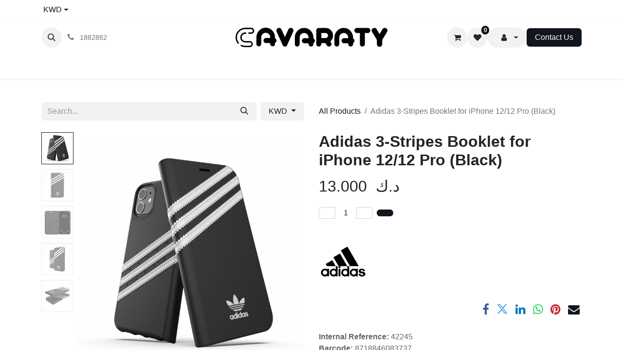

--- FILE ---
content_type: text/html; charset=utf-8
request_url: https://www.cavaraty.com/shop/42245-adidas-3-stripes-booklet-for-iphone-12-12-pro-black-82754
body_size: 15504
content:

        

    
        
<!DOCTYPE html>
<html lang="en-US" data-website-id="1" data-main-object="product.template(82754,)" data-add2cart-redirect="1">
    <head>
        <meta charset="utf-8"/>
        <meta http-equiv="X-UA-Compatible" content="IE=edge"/>
        <meta name="viewport" content="width=device-width, initial-scale=1"/>
        <meta name="generator" content="Odoo"/>
            
                        <meta property="og:type" content="website"/>
                        <meta property="og:title" content="Adidas 3-Stripes Booklet for iPhone 12/12 Pro (Black)"/>
                        <meta property="og:site_name" content="CAVARATY"/>
                        <meta property="og:url" content="https://www.cavaraty.com/shop/42245-adidas-3-stripes-booklet-for-iphone-12-12-pro-black-82754"/>
                        <meta property="og:image" content="https://www.cavaraty.com/web/image/product.template/82754/image_1024?unique=8746a8c"/>
                        <meta property="og:description"/>
            
                    <meta name="twitter:card" content="summary_large_image"/>
                    <meta name="twitter:title" content="Adidas 3-Stripes Booklet for iPhone 12/12 Pro (Black)"/>
                    <meta name="twitter:image" content="https://www.cavaraty.com/web/image/product.template/82754/image_1024?unique=8746a8c"/>
                    <meta name="twitter:description"/>

        <link rel="canonical" href="https://www.cavaraty.com/shop/42245-adidas-3-stripes-booklet-for-iphone-12-12-pro-black-82754"/>

        <link rel="preconnect" href="https://fonts.gstatic.com/" crossorigin=""/>
        <title> Adidas 3-Stripes Booklet for iPhone 12/12 Pro (Black) | CAVARATY </title>
        <link type="image/x-icon" rel="shortcut icon" href="/web/image/website/1/favicon?unique=eb61d26"/>
        <link rel="preload" href="/web/static/src/libs/fontawesome/fonts/fontawesome-webfont.woff2?v=4.7.0" as="font" crossorigin=""/>
        <link type="text/css" rel="stylesheet" href="/web/assets/1/00e631c/web.assets_frontend.min.css"/>
        <script id="web.layout.odooscript" type="text/javascript">
            var odoo = {
                csrf_token: "5df01b5441a33ba2188ab26ec44e853d58cb48beo1799941935",
                debug: "",
            };
        </script>
        <script type="text/javascript">
            odoo.__session_info__ = {"is_admin": false, "is_system": false, "is_public": true, "is_website_user": true, "user_id": false, "is_frontend": true, "profile_session": null, "profile_collectors": null, "profile_params": null, "show_effect": true, "currencies": {"130": {"symbol": "\u062f.\u0625", "position": "after", "digits": [69, 2]}, "54": {"symbol": "BD", "position": "after", "digits": [69, 3]}, "1": {"symbol": "\u20ac", "position": "after", "digits": [69, 2]}, "96": {"symbol": " \u062f.\u0643 ", "position": "after", "digits": [69, 3]}, "166": {"symbol": "\u0631.\u0639.", "position": "after", "digits": [69, 3]}, "160": {"symbol": "QR", "position": "after", "digits": [69, 2]}, "153": {"symbol": "SR", "position": "after", "digits": [69, 2]}, "2": {"symbol": "$", "position": "before", "digits": [69, 2]}}, "bundle_params": {"lang": "en_US", "website_id": 1}, "websocket_worker_version": "17.0-3", "translationURL": "/website/translations", "cache_hashes": {"translations": "5429efad817be5878b38169072ec0d40c9ad771b"}, "geoip_country_code": "US", "geoip_phone_code": 1, "lang_url_code": "en_US"};
            if (!/(^|;\s)tz=/.test(document.cookie)) {
                const userTZ = Intl.DateTimeFormat().resolvedOptions().timeZone;
                document.cookie = `tz=${userTZ}; path=/`;
            }
        </script>
        <script type="text/javascript" defer="defer" src="/web/assets/1/73add4e/web.assets_frontend_minimal.min.js" onerror="__odooAssetError=1"></script>
        <script type="text/javascript" defer="defer" data-src="/web/assets/1/59a0a87/web.assets_frontend_lazy.min.js" onerror="__odooAssetError=1"></script>
        
        <!-- Google tag (gtag.js) -->
<script async src="https://www.googletagmanager.com/gtag/js?id=G-NQ85KBWLM1"></script>
<script>
  window.dataLayer = window.dataLayer || [];
  function gtag(){dataLayer.push(arguments);}
  gtag('js', new Date());

  gtag('config', 'G-NQ85KBWLM1');
</script>

<!-- Hotjar Tracking Code for https://www.cavaraty.com -->
<script>
    (function(h,o,t,j,a,r){
        h.hj=h.hj||function(){(h.hj.q=h.hj.q||[]).push(arguments)};
        h._hjSettings={hjid:3871367,hjsv:6};
        a=o.getElementsByTagName('head')[0];
        r=o.createElement('script');r.async=1;
        r.src=t+h._hjSettings.hjid+j+h._hjSettings.hjsv;
        a.appendChild(r);
    })(window,document,'https://static.hotjar.com/c/hotjar-','.js?sv=');
</script>

<!-- Google Tag Manager -->
<script>(function(w,d,s,l,i){w[l]=w[l]||[];w[l].push({'gtm.start':
new Date().getTime(),event:'gtm.js'});var f=d.getElementsByTagName(s)[0],
j=d.createElement(s),dl=l!='dataLayer'?'&l='+l:'';j.async=true;j.src=
'https://www.googletagmanager.com/gtm.js?id='+i+dl;f.parentNode.insertBefore(j,f);
})(window,document,'script','dataLayer','GTM-PW322N3');</script>
<!-- End Google Tag Manager -->

<script id="mcjs">!function(c,h,i,m,p){m=c.createElement(h),p=c.getElementsByTagName(h)[0],m.async=1,m.src=i,p.parentNode.insertBefore(m,p)}(document,"script","https://chimpstatic.com/mcjs-connected/js/users/5ae8215efdbbc54f870384c35/19b84464b557c1bb26a22b6bc.js");</script>
    </head>
    <body>
        <div id="wrapwrap" class="   ">
        
        <div class="tp-bottombar-component o_not_editable w-100 tp-bottombar-component-style-1 p-0 tp-has-drower-element">
            

            <ul class="list-inline my-2 px-5 d-flex tp-bottombar-main-element justify-content-between">
        <li class="list-inline-item o_not_editable position-relative tp-bottom-action-btn text-center  ">
            <a aria-label="Home" class=" " href="/">
                <i class="tp-action-btn-icon fa fa-home"></i>
            </a>
            <div class="tp-action-btn-label">Home</div>
        </li>
        <li class="list-inline-item o_not_editable position-relative tp-bottom-action-btn text-center tp-search-sidebar-action ">
            <a aria-label="Search" class=" " href="#">
                <i class="tp-action-btn-icon fa fa-search"></i>
            </a>
            <div class="tp-action-btn-label">Search</div>
        </li>
                        <li class="list-inline-item text-center tp-bottom-action-btn tp-drawer-action-btn align-items-center d-flex justify-content-center rounded-circle">
                            <a href="#" aria-label="Open menu"><i class="tp-drawer-icon fa fa-th"></i></a>
                        </li>
        <li class="list-inline-item o_not_editable position-relative tp-bottom-action-btn text-center  ">
            <a aria-label="Wishlist" class="o_wsale_my_wish tp-force-d-block " href="/shop/wishlist">
                <i class="tp-action-btn-icon fa fa-heart"></i>
                <sup class="my_wish_quantity o_animate_blink badge text-bg-primary">0</sup>
            </a>
            <div class="tp-action-btn-label">Wishlist</div>
        </li>
        <li class="list-inline-item o_not_editable tp-bottom-action-btn">
            <div class="dropdown">
                <a href="#" class="dropdown-toggle" data-bs-toggle="dropdown" bs-aria-label="Account Info"><i class="fa fa-user tp-action-btn-icon"></i></a>
                <div class="tp-action-btn-label">Account</div>
                <div class="dropdown-menu dropdown-menu-right" role="menu">
                    <div class="dropdown-header">Guest</div>
                    <a href="/web/login" role="menuitem" class="dropdown-item">Login</a>
                    <div class="dropdown-divider"></div>
                    <a href="/shop/cart" role="menuitem" class="dropdown-item">My Cart</a>
                    <a href="/shop/wishlist" role="menuitem" class="dropdown-item">Wishlist (<span class="tp-wishlist-counter">0</span>)</a>
                    <a href="/my/warranties" role="menuitem" class="dropdown-item">Warranties</a>
                </div>
            </div>
        </li>
            </ul>
            <hr class="mx-4"/>
            <ul class="list-inline d-flex my-2 px-5 tp-bottombar-secondary-element justify-content-between">
        <li class="list-inline-item o_not_editable position-relative tp-bottom-action-btn text-center  ">
            <a aria-label="Brands" class=" " href="/shop/all_brands">
                <i class="tp-action-btn-icon fa fa-tag "></i>
            </a>
            <div class="tp-action-btn-label">Brands</div>
        </li>
        <li class="list-inline-item o_not_editable position-relative tp-bottom-action-btn text-center tp-category-action ">
            <a aria-label="Category" class=" " href="#">
                <i class="tp-action-btn-icon fa fa-th-large"></i>
            </a>
            <div class="tp-action-btn-label">Category</div>
        </li>
        <li class="list-inline-item o_not_editable position-relative tp-bottom-action-btn text-center  ">
            <a aria-label="Orders" class=" " href="/my/orders">
                <i class="tp-action-btn-icon fa fa-file-text-o"></i>
            </a>
            <div class="tp-action-btn-label">Orders</div>
        </li>
            </ul>
        </div>
                <header id="top" data-anchor="true" data-name="Header" class="  o_header_fade_out o_hoverable_dropdown">
                    
                <div class="tp-preheader">
                <div class="container">
                    <div class="row justify-content-lg-between justify-content-center align-items-center">
                        <div class="col-auto py-2 d-lg-block">
        

            <div class="js_language_selector  o_not_editable">
                <a href="#" data-bs-toggle="dropdown" aria-haspopup="true" aria-expanded="true" class="dropdown-toggle d-flex align-items-center ">
                            <span class="ms-1">KWD</span>
                </a>
                <div class="dropdown-menu" role="menu">
                        <li class="dropdown-item">
                            <select class="custom-select form-control tp-select-pricelist">
                                    <option selected="selected" value="/shop/change_pricelist/1">
                                         د.ك  KWD
                                    </option>
                                    <option value="/shop/change_pricelist/6">
                                        QR QAR
                                    </option>
                                    <option value="/shop/change_pricelist/233">
                                        ر.ع. OMR
                                    </option>
                                    <option value="/shop/change_pricelist/231">
                                        $ USD
                                    </option>
                                    <option value="/shop/change_pricelist/230">
                                        د.إ AED
                                    </option>
                                    <option value="/shop/change_pricelist/229">
                                        BD BHD
                                    </option>
                            </select>
                        </li>
                            <a class="dropdown-item my-1 js_change_lang" href="/ar_001/shop/42245-adidas-3-stripes-booklet-for-iphone-12-12-pro-black-82754" data-url_code="ar_001">
                                <span> الْعَرَبيّة</span>
                            </a>
                            <a class="dropdown-item my-1 js_change_lang" href="/shop/42245-adidas-3-stripes-booklet-for-iphone-12-12-pro-black-82754" data-url_code="en_US">
                                <span>English (US)</span>
                            </a>
                </div>
            </div>
        
                        </div>
                    </div>
                </div>
            </div>
            
    <nav data-name="Navbar" aria-label="Main" class="navbar navbar-expand-lg navbar-light o_colored_level o_cc d-none d-lg-block pt-3 shadow-sm ">
        

                <div id="o_main_nav" class="o_main_nav container flex-wrap">
                    <div class="o_header_hide_on_scroll d-grid align-items-center w-100 o_grid_header_3_cols pb-3">
                        <ul class="navbar-nav align-items-center gap-1">
                            
        <li class="">
                <div class="modal fade css_editable_mode_hidden" id="o_search_modal" aria-hidden="true" tabindex="-1">
                    <div class="modal-dialog modal-lg pt-5">
                        <div class="modal-content mt-5">
    <form method="get" class="o_searchbar_form o_wait_lazy_js s_searchbar_input " action="/website/search" data-snippet="s_searchbar_input">
            <div role="search" class="input-group ">
        <input type="search" name="search" class="search-query form-control oe_search_box border-0 bg-light None" placeholder="Search..." value="" data-search-type="products" data-limit="5" data-display-image="true" data-display-description="true" data-display-extra-link="true" data-display-detail="true" data-order-by="name asc"/>
        <button type="submit" aria-label="Search" title="Search" class="btn oe_search_button btn-light">
            <i class="oi oi-search"></i>
        </button>
    </div>

            <input name="order" type="hidden" class="o_search_order_by" value="name asc"/>
            
    
        </form>
                        </div>
                    </div>
                </div>
                <a data-bs-target="#o_search_modal" data-bs-toggle="modal" role="button" title="Search" href="#" class="btn rounded-circle p-1 lh-1 o_navlink_background text-reset o_not_editable">
                    <i class="oi oi-search fa-stack lh-lg"></i>
                </a>
        </li>
                            
                            
        <li class="">
                <div data-name="Text" class="s_text_block ">
                    <a href="tel://1882882" class="nav-link o_nav-link_secondary p-2" data-bs-original-title="" title="">
                        <i class="fa fa-1x fa-fw fa-phone me-1"></i>&nbsp;<span class="o_force_ltr"><small style="display: inline-block;">1882882</small></span></a>
                </div>
        </li>
                        </ul>
                        
    <a data-name="Navbar Logo" href="/" class="navbar-brand logo mx-auto mw-100">
            
            <span role="img" aria-label="Logo of CAVARATY" title="CAVARATY"><img src="/web/image/website/1/logo/CAVARATY?unique=eb61d26" class="img img-fluid" width="95" height="40" alt="CAVARATY" loading="lazy"/></span>
        </a>
    
                        <ul class="navbar-nav align-items-center gap-1 flex-wrap justify-content-end ms-auto">
        
            <li class=" divider d-none"></li> 
            <li class="o_wsale_my_cart  ">
                <a href="/shop/cart" aria-label="eCommerce cart" class="o_navlink_background btn position-relative rounded-circle p-1 text-reset">
                    <div class="">
                        <i class="fa fa-shopping-cart fa-stack"></i>
                        <sup class="my_cart_quantity badge text-bg-primary position-absolute top-0 end-0 mt-n1 me-n1 rounded-pill d-none" data-order-id="">0</sup>
                    </div>
                </a>
            </li>
        
        
            <li class="o_wsale_my_wish  ">
                <a href="/shop/wishlist" class="o_navlink_background btn position-relative rounded-circle p-1 text-reset">
                    <div class="">
                        <i class="fa fa-1x fa-heart fa-stack"></i>
                        <sup class="my_wish_quantity o_animate_blink badge text-bg-primary position-absolute top-0 end-0 mt-n1 me-n1 rounded-pill">0</sup>
                    </div>
                </a>
            </li>
        
                            
            <li class=" o_no_autohide_item">
                <a href="/web/login" class="o_navlink_background btn rounded-circle text-reset d-none">Sign in</a>
            </li>
                            
        
    <li class="dropdown o_no_autohide_item">
                <a href="#" role="button" data-bs-toggle="dropdown" class="dropdown-toggle btn o_navlink_background btn d-flex align-items-center rounded-pill py-1 text-reset">
                    <div class="">
                        <i class="fa fa-1x fa-fw fa-user fa-stack"></i>
                    </div>
                    
                </a>
                <div role="menu" class="dropdown-menu js_usermenu dropdown-menu-end">
                    <span class="dropdown-item ps-3">Guest</span>
                    <a href="/web/login" role="menuitem" class="dropdown-item ps-3">Login</a>
                    <div id="o_logout_divider_123" class="dropdown-divider"></div>
                    <a href="/shop/cart" role="menuitem" class="dropdown-item ps-3">
                        <i class="fa fa-fw fa-shopping-cart me-1 small text-primary"></i>My Cart</a>
                    <a href="/shop/wishlist" role="menuitem" class="dropdown-item ps-3">
                        <i class="fa fa-fw fa-heart me-1 small text-primary"></i>
                        Wishlist (<span class="tp-wishlist-counter">0</span>)</a>
                    <a href="/my/warranties" role="menuitem" class="dropdown-item ps-3">
                        <i class="fa fa-fw fa-certificate me-1 small text-primary"></i>
                    Warranties</a>
                </div>
            </li>
        
                            
                            
        <li class="">
            <div class="oe_structure oe_structure_solo ">
                <section class="oe_unremovable oe_unmovable s_text_block" data-snippet="s_text_block" data-name="Text">
                    <div class="container">
                        <a href="/contactus" class="oe_unremovable btn btn-primary btn_cta">Contact Us</a>
                    </div>
                </section>
            </div>
        </li>
                        </ul>
                    </div>
                    <div class="d-flex justify-content-center w-100">
                        
    <ul id="top_menu" role="menu" class="nav navbar-nav top_menu o_menu_loading pb-0">
        

                            
    <li role="presentation" class="nav-item">
        <a role="menuitem" href="/shop/all_brands" class="nav-link ">
            <span>BRANDS</span>
        </a>
    </li>
    <li role="presentation" class="nav-item dropdown position-static">
        <a data-bs-toggle="dropdown" href="#" role="menuitem" class="nav-link dropdown-toggle o_mega_menu_toggle  " data-bs-display="static">
            <span>DEVICES</span>
        </a>
        <div data-name="Mega Menu" class="dropdown-menu o_mega_menu dropdown-menu-left"><section class="s_mega_menu_1 tp-mega-menu p-3 p-lg-4 o_colored_level" data-snippet="s_mega_menu_1" data-name="Mega Menu - 1" style="background-color: white !important;"><div class="container"><div class="row g-0 s_nb_column_fixed"><div class="col-12 col-lg-6"><div class="row g-0"><div class="col-12 col-lg-6"><h6><a href="/shop/category/devices-apple-174">Apple</a></h6><ul class="list-unstyled tp-megamenu-list-dark mb-4"><li><a href="/shop/category/devices-apple-iphone-190#top">iPhone</a></li><li><a href="/shop/category/devices-apple-ipad-185#top">iPad</a></li><li><a href="/shop/category/devices-apple-apple-watch-180#top" data-bs-original-title="" title="" aria-describedby="tooltip876722">Apple Watch</a></li><li><a href="/shop/category/devices-apple-apple-airpods-175#top">Apple AirPods</a></li><li><a href="/shop/category/devices-apple-apple-tv-179#top">Apple TV<br></a></li><li><a href="/shop/category/devices-apple-apple-pencil-178#top"><br></a></li><li><a href="/shop/category/devices-apple-macbook-557" data-bs-original-title="" title="" aria-describedby="tooltip580268"><br data-bs-original-title="" title="" aria-describedby="tooltip774434"></a></li></ul></div><div class="col-12 col-lg-6"><h6> <a href="/shop/category/devices-samsung-198">Samsung</a></h6><ul class="list-unstyled tp-megamenu-list-dark mb-4"><li><a href="/shop/category/devices-samsung-galaxy-watch-488#top">Galaxy Watch</a></li><li><a href="/shop/category/devices-samsung-galaxy-buds-199#top">Galaxy Buds</a></li></ul><h6><br></h6><ul class="list-unstyled tp-megamenu-list-dark mb-4 mb-lg-0"><li><br></li></ul></div></div></div><div class="col-12 col-lg-6"><div class="row g-0"><div class="col-12 col-lg-6"><h6> <a href="/shop/category/devices-huawei-492">Huawei</a></h6><ul class="list-unstyled tp-megamenu-list-dark mb-4 mb-lg-0"><li><a href="/shop/category/devices-huawei-freebuds-493#top">Huawei FreeBuds</a></li><li><br></li><li><br></li><li><br></li><li><br></li></ul></div><div class="col-12 col-lg-6"><h6><a href="/shop/category/devices-alcatel-468#top">Alcatel</a></h6><ul class="list-unstyled tp-megamenu-list-dark"><li><a href="/shop/category/devices-alcatel-phones-487#top">Phone</a>s</li><li><br></li><li><br></li></ul></div></div></div></div></div></section>



























































































<section class="s_mega_menu_1 tp-mega-menu p-3 p-lg-4 o_colored_level" data-snippet="s_mega_menu_1" data-name="Mega Menu - 1" style="background-color: white !important;">
            <div class="container">
                <div class="g-0 row s_nb_column_fixed">
                    <div class="col-12 col-lg-6"><div class="g-0 row"><div class="col-12 col-lg-6"><ul class="list-unstyled mb-4 tp-megamenu-list-dark"><li><br></li></ul><ul class="list-unstyled mb-4 mb-lg-0 tp-megamenu-list-dark"><li><a href="#" data-bs-original-title="" title="" aria-describedby="tooltip548295"> </a></li></ul></div></div></div></div>
            </div>
        </section></div>
        
    </li>
    <li role="presentation" class="nav-item dropdown position-static">
        <a data-bs-toggle="dropdown" href="#" role="menuitem" class="nav-link dropdown-toggle o_mega_menu_toggle  " data-bs-display="static">
            <span>COVERS</span>
        </a>
        <div data-name="Mega Menu" class="dropdown-menu o_mega_menu dropdown-menu-left o_no_parent_editor"><section class="s_mega_menu_1 tp-mega-menu p-3 p-lg-4 o_colored_level pb64" data-snippet="s_mega_menu_1" data-name="Mega Menu - 1" style="background-color: white !important; background-image: none;">
            <div class="container">
                <div class="row g-0 s_nb_column_fixed">
                    <div class="col-12 col-lg-6 o_colored_level">
                        <div class="row g-0">
                            <div class="col-12 col-lg-6 o_colored_level"><h6><br></h6><h6><a href="/shop?order=create_date+desc&amp;category=115">iPhone</a></h6><ul class="list-unstyled tp-megamenu-list-dark mb-4"><li>i<a href="/shop/category/covers-apple-iphone-iphone-17-788" data-bs-original-title="" title="">Phone 1</a>7</li><li>i<a href="/shop/category/covers-apple-iphone-iphone-16-686">Phone 16</a></li><li><a href="/shop/category/covers-apple-iphone-iphone-15-634">iPhone 15</a></li><li><a href="/shop/category/covers-apple-iphone-iphone-14-595">iPhone 14</a></li><li><a href="/shop/category/covers-apple-iphone-iphone-13-main-485#top">iPhone 13</a></li><li><a href="/shop/category/covers-apple-iphone-iphone-12-607">iPhone 12</a></li><li><a href="/shop/category/covers-apple-iphone-iphone-11-546#top">iPhone 11</a></li><li><a href="/shop/category/covers-apple-iphone-iphone-x-xs-129#top">iPhone X/XS</a></li><li><a href="/shop/category/covers-apple-iphone-iphone-xs-max-131#top">iPhone X/XS Max</a></li><li><a href="/shop/category/covers-apple-iphone-iphone-xr-130#top">iPhone XR</a></li><li><a href="/shop/category/covers-apple-iphone-115#top">More ..</a></li></ul><h6><a href="/shop/category/covers-apple-97">Apple</a></h6><ul class="list-unstyled tp-megamenu-list-dark mb-4"><li><a href="/shop/category/covers-apple-apple-watch-101" data-bs-original-title="" title="" aria-describedby="tooltip570955">Apple Watch</a></li><li><a href="/shop/category/covers-apple-airtag-479">Apple AirTag</a></li><li><a href="https://www.cavaraty.com/shop/category/covers-apple-apple-pencil-547">Apple Pencil</a></li><li><a href="/shop/category/covers-apple-macbook-569">Apple MacBook</a><br></li><li><a href="/shop/category/covers-apple-apple-tv-remote-480" data-bs-original-title="" title="" aria-describedby="tooltip660746">Apple TV Remote</a></li></ul><p><br></p></div><div class="col-12 col-lg-6 o_colored_level"><ul class="list-unstyled mb-4 tp-megamenu-list-dark"> </ul><h6><a href="/shop?order=create_date+desc&amp;category=102">iPad</a></h6><ul class="list-unstyled tp-megamenu-list-dark mb-4 mb-lg-0"><li><a href="/shop/category/covers-apple-ipad-ipad-pro-13-674">iPad Pro 13"<br data-bs-original-title="" title="" aria-describedby="tooltip870499"></a></li><li><a href="/shop/category/covers-apple-ipad-ipad-pro-12-9-113" data-bs-original-title="" title="" aria-describedby="tooltip599323">iPad Pro 12.9"</a> </li><li><a href="/shop/category/covers-apple-ipad-ipad-pro-11-665" data-bs-original-title="" title="">iPad Pro 11"</a> </li><li><a href="/shop/category/covers-apple-ipad-ipad-10-9-105">iPad 10.9"</a> </li><li><a href="/shop/category/covers-apple-ipad-ipad-mini-542#top">iPad Mini</a></li><li><a href="/shop/category/covers-apple-ipad-ipad-10-2-103">iPad 10.2"</a> </li><li><a href="/shop/category/covers-apple-ipad-102">More ..</a></li><li><br></li></ul><h6><a href="/shop/category/covers-apple-airpods-98" data-bs-original-title="" title="" aria-describedby="tooltip240961">Airpods</a></h6><ul class="list-unstyled tp-megamenu-list-dark mb-4 mb-lg-0"><li><a href="/shop/category/covers-apple-airpods-airpods-max-573">Airpods Max</a></li><li><a href="/shop/category/covers-apple-airpods-airpods-pro-100" data-bs-original-title="" title="" aria-describedby="tooltip453810">Airpods Pro</a></li><li><a href="/shop/category/covers-apple-airpods-airpods-1-2-99">Airpods </a></li></ul></div>
                        </div>
                    </div>
                    <div class="col-12 col-lg-6 o_colored_level">
                        <div class="row g-0">
                            <div class="col-12 col-lg-6 o_colored_level">
                                <h6><br></h6><h6><a href="/shop/category/covers-samsung-151#top">Samsung</a></h6>
                                <ul class="list-unstyled tp-megamenu-list-dark mb-4 mb-lg-0">
                                    <li><a href="/shop/category/covers-samsung-galaxy-note-152#top">Galaxy Note</a></li>
                                    <li><a href="/shop/category/covers-samsung-galaxy-731">Galaxy S</a></li>
                                    <li><a href="/shop/category/covers-samsung-galaxy-z-538#top">Galaxy Z</a></li><li><a href="/shop/category/covers-samsung-galaxy-tablets-544#top" data-bs-original-title="" title="" aria-describedby="tooltip622803">Galaxy Tablet</a></li>
                                    
                                    
                                    <li><a href="#" data-bs-original-title="" title="" aria-describedby="tooltip669139"> </a></li>
                                    
                                </ul>
                            </div>
                            <div class="col-12 col-lg-6">
                                <h6>
                                    <br></h6><h6><a href="/shop/category/covers-huawei-139#top">Huawei</a></h6>
                                <ul class="list-unstyled tp-megamenu-list-dark">
                                    <li><a href="/shop/category/covers-huawei-huawei-mate-141#top">Huawei Mate</a></li><li><a href="/shop/category/covers-huawei-huawei-p-146#top" data-bs-original-title="" title="" aria-describedby="tooltip186502">Huawei Pro</a></li>
                                    <li><br></li>
                                    <li><br></li>
                                    
                                    
                                    <li><a href="#" data-bs-original-title="" title="" aria-describedby="tooltip66734"> </a></li>
                                    
                                </ul>
                            </div>
                        </div>
                    </div>
                </div>
            </div>
        </section></div>
        
    </li>
    <li role="presentation" class="nav-item dropdown position-static">
        <a data-bs-toggle="dropdown" href="#" role="menuitem" class="nav-link dropdown-toggle o_mega_menu_toggle  " data-bs-display="static">
            <span>SCREENS</span>
        </a>
        <div data-name="Mega Menu" class="dropdown-menu o_mega_menu dropdown-menu-left o_no_parent_editor"><section class="s_mega_menu_1 tp-mega-menu p-3 p-lg-4 o_colored_level" data-snippet="s_mega_menu_1" data-name="Mega Menu - 1" style="background-color: white !important; background-image: none;">
            <div class="container">
                <div class="row g-0 s_nb_column_fixed">
                    <div class="col-12 col-lg-6 o_colored_level">
                        <div class="row g-0">
                            <div class="col-12 col-lg-6 o_colored_level">
                                
                                

                                <h6><a href="/shop/category/screen-protectors-apple-iphone-710" data-bs-original-title="" title="">iPhone</a></h6>
                                <ul class="list-unstyled tp-megamenu-list-dark mb-4 mb-lg-0">
                                    
                                
                                    <li><a title="" data-bs-original-title="" href="/shop/category/screen-protectors-apple-iphone-iphone-17-792">iPhone 17</a></li><li><a href="/shop/category/screen-protectors-apple-iphone-710" data-bs-original-title="" title="">iPhone 16</a></li><li><a href="/shop/category/screen-protectors-apple-iphone-iphone-15-637" data-bs-original-title="" title="" aria-describedby="tooltip743492">iPhone 15</a></li><li><a href="/shop/category/screen-protectors-apple-iphone-iphone-14-600" data-bs-original-title="" title="">iPhone 14</a></li><li><a href="/shop/category/screen-protectors-apple-iphone-iphone-13-519" data-bs-original-title="" title="" aria-describedby="tooltip763239">iPhone 13</a></li><li><a href="/shop/category/screen-protectors-apple-iphone-iphone-12-523#top" data-bs-original-title="" title="" aria-describedby="tooltip827199">iPhone 12</a></li><li><a href="/shop/category/screen-protectors-apple-iphone-518#top">More ..</a></li>
                                    
                                    <li><br></li>
                                </ul>
                            </div>
                            <div class="col-12 col-lg-6">
                                <h6> <a href="/shop/category/screen-protectors-apple-ipad-315">iPad</a></h6>
                                <ul class="list-unstyled tp-megamenu-list-dark mb-4">
                                    <li><a href="/shop/category/screen-protectors-apple-ipad-ipad-pro-12-9-2020-326" data-bs-original-title="" title="" aria-describedby="tooltip418838">iPad Pro 12.9" </a><a href="/shop/category/screen-protectors-apple-ipad-ipad-12-9-pro-3rd-gen-320" data-bs-original-title="" title="" aria-describedby="tooltip775671"><br></a></li><li><a href="/shop/category/screen-protectors-apple-ipad-ipad-pro-11-2020-325">iPad Pro 11"</a> </li><li><a href="/shop/category/screen-protectors-apple-ipad-ipad-10-9-318">iPad 10.9"</a> </li><li><a href="/shop/category/screen-protectors-apple-ipad-ipad-mini-6-537">iPad Mini 6</a></li><li><a href="/shop/category/screen-protectors-apple-ipad-ipad-10-2-316">iPad 10.2"</a> </li><li><a href="/shop/category/screen-protectors-apple-ipad-315">More ..<br></a></li><li><br></li><li><a href="/shop/category/screen-protectors-apple-ipad-315"><br data-bs-original-title="" title="" aria-describedby="tooltip857436"></a></li><li><br></li>
                                    
                                    <li><br></li>
                                </ul>

                                <h6> </h6>
                                <ul class="list-unstyled tp-megamenu-list-dark mb-4 mb-lg-0">
                                    <li><br></li>
                                    <li><br></li>
                                    
                                </ul>
                            </div>
                        </div>
                    </div>
                    <div class="col-12 col-lg-6">
                        <div class="row g-0">
                            <div class="col-12 col-lg-6"><h6 style='box-sizing: border-box; margin-top: 0px; margin-bottom: 0.5rem; font-family: Poppins, "Odoo Unicode Support Noto", sans-serif; font-weight: 500; line-height: 1.4; color: rgb(52, 58, 64); font-size: 0.875rem;'><a href="/shop?order=create_date+desc&amp;category=562">Apple Watch</a></h6><h6><ul class="list-unstyled tp-megamenu-list-dark mb-4" style='color: rgb(108, 117, 125); font-family: Cairo, "Odoo Unicode Support Noto", sans-serif;'><li><a href="/shop?order=create_date+desc&amp;category=562" data-bs-original-title="" title="" aria-describedby="tooltip609389">Apple Watch 41 / 45mm</a></li></ul></h6></div>
                            <div class="col-12 col-lg-6">
                                
                                <ul class="list-unstyled tp-megamenu-list-dark">
                                    <li><h6><a href="https://www.cavaraty.com/shop/category/screen-protectors-samsung-348">Samsung</a></h6><ul class="list-unstyled tp-megamenu-list-dark mb-4 mb-lg-0"><li><a href="https://www.cavaraty.com/shop/category/screen-protectors-samsung-galaxy-note-349#top">Galaxy Note</a></li><li><a href="https://www.cavaraty.com/shop/category/screen-protectors-samsung-galaxy-s-353#top" data-bs-original-title="" title="" aria-describedby="tooltip973117">Galaxy S</a></li></ul></li>
                                </ul>
                            </div>
                        </div>
                    </div>
                </div>
            </div>
        </section></div>
        
    </li>
    <li role="presentation" class="nav-item dropdown position-static">
        <a data-bs-toggle="dropdown" href="#" role="menuitem" class="nav-link dropdown-toggle o_mega_menu_toggle  " data-bs-display="static">
            <span>SMART WATCH</span>
        </a>
        <div data-name="Mega Menu" class="dropdown-menu o_mega_menu dropdown-menu-left"><section class="s_mega_menu_1 tp-mega-menu p-3 p-lg-4 o_colored_level pb64" data-snippet="s_mega_menu_1" data-name="Mega Menu - 1" style="background-color: white !important; background-image: none;">
            <div class="container">
                <div class="row g-0 s_nb_column_fixed">
                    <div class="col-12 col-lg-6 o_colored_level">
                        <div class="row g-0">
                            <div class="col-12 col-lg-6 o_colored_level">
                                <h6>
                                    <a href="/shop/category/smart-watches-accessories-373">Smart Watches Accessories</a></h6>
                                <ul class="list-unstyled tp-megamenu-list-dark mb-4">
                                    <li><a href="/shop/category/smart-watches-accessories-bands-559">Bands</a></li>
                                    <li><a href="/shop/category/smart-watches-accessories-covers-560">Covers</a></li><li><a href="/shop/category/smart-watches-accessories-chargers-561">Chargers</a></li><li><a href="/shop/category/smart-watches-accessories-screen-protectors-562">Screen Protectors</a></li>
                                    <li><br></li>
                                </ul>

                                <h6> </h6>
                            </div>
                            <div class="col-12 col-lg-6 o_colored_level">
                                <h6> <a href="/shop/category/smart-watches-577">Smart Watches</a></h6>
                                <ul class="list-unstyled tp-megamenu-list-dark mb-4">
                                    <li><a href="/shop/category/devices-apple-apple-watch-180" data-bs-original-title="" title="" aria-describedby="tooltip194975">Apple Watch</a></li>
                                    
                                    <li><a href="/shop/category/smart-watches-fitbit-582">Fitbit<br data-bs-original-title="" title="" aria-describedby="tooltip202641"></a></li><li><br></li>
                                </ul>

                                <h6>
                                    </h6><p><br></p>
                            </div>
                        </div>
                    </div>
                    
                </div>
            </div>
        </section></div>
        
    </li>
    <li role="presentation" class="nav-item dropdown position-static">
        <a data-bs-toggle="dropdown" href="#" role="menuitem" class="nav-link dropdown-toggle o_mega_menu_toggle  " data-bs-display="static">
            <span>POWER &amp; ADAPTERS</span>
        </a>
        <div data-name="Mega Menu" class="dropdown-menu o_mega_menu dropdown-menu-left"><section class="s_mega_menu_1 tp-mega-menu p-3 p-lg-4 o_colored_level" data-snippet="s_mega_menu_1" data-name="Mega Menu - 1" style="background-color: white !important; background-image: none;">
        <div class="container">
          <div class="row g-0 s_nb_column_fixed">
            <div class="col-12 col-lg-6 o_colored_level">
              <div class="row g-0">
                <div class="col-12 col-lg-6 o_colored_level">
                  <h6><a href="/shop/category/power-adapters-cables-471#top">Cables</a></h6>
                  <ul class="list-unstyled tp-megamenu-list-dark mb-4">
                    <li>
                      <a href="/shop/category/power-adapters-cables-lightning-74#top">Lightning</a></li>
                    <li><a href="/shop/category/power-adapters-cables-type-c-78#top">Type-C</a></li>
                    <li><a href="/shop/category/power-adapters-cables-micro-75#top">Micro USB</a></li><li><a href="/shop/category/power-adapters-cables-hdmi-476#top">HDMI</a></li><li><a href="/shop/category/power-adapters-cables-aux-474#top" data-bs-original-title="" title="" aria-describedby="tooltip286210">AUX</a></li><li><a href="/shop/category/power-adapters-cables-wireless-80#top">Wireless</a></li></ul><ul class="list-unstyled tp-megamenu-list-dark mb-4 mb-lg-0">
                    <li><br></li>
                    <li><br></li>
                  </ul>
                </div>
                <div class="col-12 col-lg-6 o_colored_level">
                  <h6><a href="/shop/category/power-adapters-powerbanks-473#top">Powerbanks</a></h6>
                  <ul class="list-unstyled tp-megamenu-list-dark mb-4">
                    <li><a href="/shop/category/power-adapters-powerbanks-powerbanks-477#top" data-bs-original-title="" title="" aria-describedby="tooltip136497">Powerbanks</a></li>
                    
                    <li><a href="/shop/category/power-adapters-powerbanks-station-business-310#top">Station &amp; Business</a> </li><li><a href="/shop/category/power-adapters-powerbanks-batteries-53#top">Batteries</a></li>
                  </ul>
                  <h6><br></h6>
                </div>
              </div>
            </div>
            <div class="col-12 col-lg-6 o_colored_level">
              <div class="row g-0">
                <div class="col-12 col-lg-6 o_colored_level">
                  <h6><a href="/shop/category/power-adapters-adapters-73#top">Adapters</a></h6>
                  <ul class="list-unstyled tp-megamenu-list-dark mb-4 mb-lg-0">
                    <li><a href="/shop/category/power-adapters-adapters-wall-adapters-512#top">Wall Adapters</a></li>
                    <li><a href="/shop/category/power-adapters-adapters-computer-tablet-adapters-513#top">Computers and Tablets Adapters</a></li>
                    <li><a href="/shop/category/power-adapters-adapters-extensions-496#top">Extensions</a></li>
                    
                  </ul>
                </div>
                <div class="col-12 col-lg-6 o_colored_level">
                  <h6><a href="/shop/category/audio-and-video-275#top">Audio &amp; Video</a> </h6>
                  <ul class="list-unstyled tp-megamenu-list-dark">
                    <li><a href="/shop/category/audio-and-video-speakers-367#top">Speakers</a></li>
                    <li><a href="/shop/category/audio-and-video-headsets-256#top">Headsets</a></li>
                    <li><a href="/shop/category/audio-and-video-microphones-366#top">Microphones</a></li>
                    <li><a href="/shop/category/audio-and-video-aux-276#top">AUX</a></li>
                    <li><a href="/shop/category/audio-and-video-hdmi-277#top">HDMI</a></li>
                    <li><a href="/shop/category/audio-and-video-projectors-478#top">Projectors</a></li>
                    <li><br></li>
                  </ul>
                </div>
              </div>
            </div>
          </div>
        </div>
      </section></div>
        
    </li>
    <li role="presentation" class="nav-item dropdown position-static">
        <a data-bs-toggle="dropdown" href="#" role="menuitem" class="nav-link dropdown-toggle o_mega_menu_toggle  " data-bs-display="static">
            <span>CAR</span>
        </a>
        <div data-name="Mega Menu" class="dropdown-menu o_mega_menu dropdown-menu-left"><section class="s_mega_menu_1 tp-mega-menu p-3 p-lg-4 o_colored_level" data-snippet="s_mega_menu_1" data-name="Mega Menu - 1" style="background-color: white !important; background-image: none;">
            <div class="container">
                <div class="row g-0 s_nb_column_fixed">
                    <div class="col-12 col-lg-6 o_colored_level">
                        <div class="row g-0">
                            <div class="col-12 col-lg-6 o_colored_level">
                                <h6> <a href="/shop/category/car-kits-car-stands-66">Car Stands</a></h6>
                                <ul class="list-unstyled tp-megamenu-list-dark mb-4">
                                    <li><a href="/shop/category/car-kits-car-stands-ac-slot-552">AC Slot</a></li>
                                    <li><a href="/shop/category/car-kits-car-stands-window-dashboard-553">Window / Dashboard</a></li>
                                    <li><a href="/shop/category/car-kits-car-stands-cup-holder-554">Cup Holder</a></li>
                                </ul>

                                <h6> </h6>
                            </div>
                            <div class="col-12 col-lg-6 o_colored_level">
                                <h6><a href="/shop/category/car-kits-car-chargers-65">Car Chargers</a></h6>
                                <ul class="list-unstyled tp-megamenu-list-dark mb-4">
                                    <li><a href="/shop/category/car-kits-car-chargers-wired-555">Wired</a></li>
                                    <li><a href="/shop/category/car-kits-car-chargers-wireless-556">Wireless</a></li>
                                    <li><br></li>
                                </ul>

                                <h6> </h6>
                            </div>
                        </div>
                    </div>
                    <div class="col-12 col-lg-6 o_colored_level">
                        <div class="row g-0">
                            <div class="col-12 col-lg-6 o_colored_level">
                                <h6><a href="/shop/category/car-kits-car-accessories-64">Car Accessories</a></h6>
                                <ul class="list-unstyled tp-megamenu-list-dark mb-4 mb-lg-0">
                                    <li><br></li></ul></div>
                        </div>
                    </div>
                </div>
            </div>
        </section></div>
        
    </li>
    <li role="presentation" class="nav-item dropdown position-static">
        <a data-bs-toggle="dropdown" href="#" role="menuitem" class="nav-link dropdown-toggle o_mega_menu_toggle  " data-bs-display="static">
            <span>BOTTLES</span>
        </a>
        <div data-name="Mega Menu" class="dropdown-menu o_mega_menu dropdown-menu-left"><section class="s_mega_menu_1 tp-mega-menu p-3 p-lg-4 o_colored_level" data-snippet="s_mega_menu_1" data-name="Mega Menu - 1" style="background-color: white !important;">
            <div class="container">
                <div class="row g-0 s_nb_column_fixed">
                    <div class="col-12 col-lg-6 o_colored_level">
                        <div class="row g-0">
                            <div class="col-12 col-lg-6 o_colored_level">
                                <h6><a href="/shop/category/bottles-56">Bottles Capacity</a></h6>
                                <ul class="list-unstyled tp-megamenu-list-dark mb-4">
                                    <li><a href="/shop/category/bottles-bottle-350-ml-59">350 ml</a></li>
                                    <li><a href="/shop/category/bottles-bottle-500-ml-60">500 ml</a></li>
                                    <li><a href="/shop/category/bottles-bottle-750-ml-61">750 ml</a></li><li><a href="/shop/category/bottles-bottle-1-liter-57">1 L</a></li><li><a href="/shop/category/bottles-bottle-2-liter-58">2 L</a></li>
                                </ul>

                                <h6><br></h6>
                            </div>
                            <div class="col-12 col-lg-6 o_colored_level">
                                <h6>
                                    <a href="/shop/category/bottles-bottles-accessories-62">Bottles Accessories</a></h6>
                                <ul class="list-unstyled tp-megamenu-list-dark mb-4">
                                    <li><a href="/shop/category/bottles-bottles-accessories-handles-551">Handles</a></li>
                                    <li><a href="/shop/category/bottles-bottles-accessories-lids-550">Lids</a></li>
                                    <li><br></li>
                                </ul>

                                <h6> </h6>
                            </div>
                        </div>
                    </div>
                    
                </div>
            </div>
        </section></div>
        
    </li>
    <li role="presentation" class="nav-item dropdown position-static">
        <a data-bs-toggle="dropdown" href="#" role="menuitem" class="nav-link dropdown-toggle o_mega_menu_toggle  " data-bs-display="static">
            <span>MORE</span>
        </a>
        <div data-name="Mega Menu" class="dropdown-menu o_mega_menu dropdown-menu-right"><section class="s_mega_menu_1 tp-mega-menu p-3 p-lg-4 o_colored_level" data-snippet="s_mega_menu_1" data-name="Mega Menu - 1" style="background-color: white !important; background-image: none;">
            <div class="container">
                <div class="row g-0 s_nb_column_fixed">
                    <div class="col-12 col-lg-6 o_colored_level">
                        <div class="row g-0">
                            <div class="col-12 col-lg-6 o_colored_level">
                                <h6><a href="/shop?order=create_date+desc&amp;category=296">Photography</a></h6>
                                <ul class="list-unstyled tp-megamenu-list-dark mb-4">
                                    <li><a href="/shop/category/photography-cameras-lenses-300#top">Cameras &amp; Lenses</a> </li>
                                    
                                    <li><a href="/shop/category/photography-tripods-302#top">Tripods</a></li><li><a href="/shop/category/photography-lights-studios-301#top">Lights &amp; Studios</a> </li><li><a href="/shop/category/photography-photo-printers-299#top">Photo Printers</a></li>
                                </ul>

                                <h6><a href="/shop/category/games-249#top">Games</a></h6>
                                <ul class="list-unstyled tp-megamenu-list-dark mb-4 mb-lg-0">
                                    <li><a href="/shop/category/games-controllers-506#top">Controllers</a></li>
                                    <li><a href="/shop/category/games-board-games-507#top">Board Games</a></li>
                                    <li><br></li>
                                </ul>
                            </div>
                            <div class="col-12 col-lg-6 o_colored_level">
                                <h6>
                                    <a href="/shop/category/smart-home-500#top">Smart Home</a></h6>
                                <ul class="list-unstyled tp-megamenu-list-dark mb-4">
                                    <li><a href="/shop/category/smart-home-smart-lamps-501#top" data-bs-original-title="" title="" aria-describedby="tooltip791488">Smart Lamps</a></li>
                                    <li><a href="/shop/category/smart-home-smart-scales-505#top">Smart Scales</a></li>
                                    <li><a href="/shop/category/smart-home-smart-fans-502#top">Smart Fans</a></li><li><a href="/shop/category/smart-home-smart-vacuums-503#top">Smart Vacuums</a></li>
                                </ul>

                                <h6>
                                    <a href="/shop/category/bags-wallets-50#top">Bags &amp; Wallets</a></h6>
                                <ul class="list-unstyled tp-megamenu-list-dark mb-4 mb-lg-0"><li><a href="/shop/category/bags-wallets-bags-51#top">Bags</a></li><li><a href="/shop/category/bags-wallets-wallets-52" data-bs-original-title="" title="" aria-describedby="tooltip571699">Wallets</a></li></ul><p><a href="/shop/category/bags-wallets-phone-wallets-564" data-bs-original-title="" title="" aria-describedby="tooltip528154"><font style="color: rgb(86, 96, 106);">Phone Wallets</font></a></p>
                            </div>
                        </div>
                    </div>
                    <div class="col-12 col-lg-6 o_colored_level">
                        <div class="row g-0">
                            <div class="col-12 col-lg-6 o_colored_level">
                                <h6><a href="/shop/category/clean-care-kits-49#top" data-bs-original-title="" title="" aria-describedby="tooltip818950">Cleaning &amp; Care Kits</a> </h6>
                                <ul class="list-unstyled tp-megamenu-list-dark mb-4 mb-lg-0"><li><a href="/shop/category/clean-care-kits-vacuums-510#top">Vacuums</a></li><li><a href="/shop/category/clean-care-kits-hygiene-511#top">Hygiene</a></li><li><a href="/shop/category/clean-care-kits-microfiber-cloths-509#top">Microfiber Cloths</a></li><li><br></li><li><a href="/shop/category/grips-stands-250#top" style='color: rgb(0, 0, 0); background-color: rgb(255, 255, 255); font-family: Poppins, "Odoo Unicode Support Noto", sans-serif;' data-bs-original-title="" title="" aria-describedby="tooltip54073">Grips &amp; Stands</a><br><b></b></li><li><a href="/shop/category/grips-stands-phone-grips-253#top">Phone Grips</a></li><li><a href="https://www.cavaraty.com/shop/category/grips-stands-grip2u-bands-254#top" data-bs-original-title="" title="" aria-describedby="tooltip89482" style="background-color: rgb(255, 255, 255);">Grip2u Bands</a><br></li><li><a href="/shop/category/grips-stands-stands-255#top">Stands<br></a></li><li><a href="/shop/category/grips-stands-lanyards-592">Lanyards<br></a></li><li><a href="/shop/category/grips-stands-keychains-613">Keychains</a></li><li><br><br><br></li></ul>
                            </div>
                            <div class="col-12 col-lg-6 o_colored_level">
                                <h6><a href="/shop/category/electronic-gadgets-497">Electronic Gadgets</a></h6>
                                <ul class="list-unstyled tp-megamenu-list-dark">
                                    <li><a href="/shop/category/nfc-290#top">Smart Business Cards (NFC)</a></li>
                                    <li><a href="/shop/category/stylus-pens-369">Stylus Pens</a></li>
                                    <li><a href="/shop/category/memories-278#top">Memory Storage</a></li>
                                    <li><a href="/shop/category/electronic-gadgets-tracking-499">Tracking</a></li>
                                    <li><a href="/shop/category/electronic-gadgets-security-498#top" data-bs-original-title="" title="" aria-describedby="tooltip198673">Security</a></li></ul><h6><br><br><a href="/shop/category/gifts-781">Gifts</a><br></h6><p><font class="text-black"><a href="/shop/stationary-stationary-87196" data-bs-original-title="" title="" aria-describedby="tooltip389506"> </a></font></p>
                            </div>
                        </div>
                    </div>
                </div>
            </div>
        </section></div>
        
    </li>
                        
    </ul>
                    </div>
                </div>
            
    </nav>
    <nav data-name="Navbar" aria-label="Mobile" class="navbar  navbar-light o_colored_level o_cc o_header_mobile d-block d-lg-none shadow-sm px-0 ">
        

        <div class="o_main_nav container flex-wrap justify-content-between">
            
    <a data-name="Navbar Logo" href="/" class="navbar-brand logo ">
            
            <span role="img" aria-label="Logo of CAVARATY" title="CAVARATY"><img src="/web/image/website/1/logo/CAVARATY?unique=eb61d26" class="img img-fluid" width="95" height="40" alt="CAVARATY" loading="lazy"/></span>
        </a>
    
            <ul class="o_header_mobile_buttons_wrap navbar-nav flex-row align-items-center gap-2 mb-0">
        
            <li class=" divider d-none"></li> 
            <li class="o_wsale_my_cart  ">
                <a href="/shop/cart" aria-label="eCommerce cart" class="o_navlink_background_hover btn position-relative rounded-circle border-0 p-1 text-reset">
                    <div class="">
                        <i class="fa fa-shopping-cart fa-stack"></i>
                        <sup class="my_cart_quantity badge text-bg-primary position-absolute top-0 end-0 mt-n1 me-n1 rounded-pill d-none" data-order-id="">0</sup>
                    </div>
                </a>
            </li>
        
        
            <li class="o_wsale_my_wish  ">
                <a href="/shop/wishlist" class="o_navlink_background_hover btn position-relative rounded-circle border-0 p-1 text-reset">
                    <div class="">
                        <i class="fa fa-1x fa-heart fa-stack"></i>
                        <sup class="my_wish_quantity o_animate_blink badge text-bg-primary position-absolute top-0 end-0 mt-n1 me-n1 rounded-pill">0</sup>
                    </div>
                </a>
            </li>
        
                <li class="o_not_editable">
                    <button class="nav-link btn me-auto p-2 o_not_editable" type="button" data-bs-toggle="offcanvas" data-bs-target="#top_menu_collapse_mobile" aria-controls="top_menu_collapse_mobile" aria-expanded="false" aria-label="Toggle navigation">
                        <span class="navbar-toggler-icon"></span>
                    </button>
                </li>
            </ul>
            <div id="top_menu_collapse_mobile" class="offcanvas offcanvas-end o_navbar_mobile">
                <div class="offcanvas-header justify-content-end o_not_editable">
                    <button type="button" class="nav-link btn-close" data-bs-dismiss="offcanvas" aria-label="Close"></button>
                </div>
                <div class="offcanvas-body d-flex flex-column justify-content-between h-100 w-100">
                    <ul class="navbar-nav">
                        
        <li class="">
    <form method="get" class="o_searchbar_form o_wait_lazy_js s_searchbar_input " action="/website/search" data-snippet="s_searchbar_input">
            <div role="search" class="input-group ">
        <input type="search" name="search" class="search-query form-control oe_search_box border-0 bg-light None" placeholder="Search..." value="" data-search-type="products" data-limit="5" data-display-image="true" data-display-description="true" data-display-extra-link="true" data-display-detail="true" data-order-by="name asc"/>
        <button type="submit" aria-label="Search" title="Search" class="btn oe_search_button btn-light">
            <i class="oi oi-search"></i>
        </button>
    </div>

            <input name="order" type="hidden" class="o_search_order_by" value="name asc"/>
            
    
        </form>
        </li>
                        
    <ul role="menu" class="nav navbar-nav top_menu  ">
        

                            
    <li role="presentation" class="nav-item">
        <a role="menuitem" href="/shop/all_brands" class="nav-link ">
            <span>BRANDS</span>
        </a>
    </li>
    <li role="presentation" class="nav-item dropdown position-static">
        <a data-bs-toggle="dropdown" href="#" role="menuitem" class="nav-link dropdown-toggle o_mega_menu_toggle  d-flex justify-content-between align-items-center" data-bs-display="static">
            <span>DEVICES</span>
        </a>
        
    </li>
    <li role="presentation" class="nav-item dropdown position-static">
        <a data-bs-toggle="dropdown" href="#" role="menuitem" class="nav-link dropdown-toggle o_mega_menu_toggle  d-flex justify-content-between align-items-center" data-bs-display="static">
            <span>COVERS</span>
        </a>
        
    </li>
    <li role="presentation" class="nav-item dropdown position-static">
        <a data-bs-toggle="dropdown" href="#" role="menuitem" class="nav-link dropdown-toggle o_mega_menu_toggle  d-flex justify-content-between align-items-center" data-bs-display="static">
            <span>SCREENS</span>
        </a>
        
    </li>
    <li role="presentation" class="nav-item dropdown position-static">
        <a data-bs-toggle="dropdown" href="#" role="menuitem" class="nav-link dropdown-toggle o_mega_menu_toggle  d-flex justify-content-between align-items-center" data-bs-display="static">
            <span>SMART WATCH</span>
        </a>
        
    </li>
    <li role="presentation" class="nav-item dropdown position-static">
        <a data-bs-toggle="dropdown" href="#" role="menuitem" class="nav-link dropdown-toggle o_mega_menu_toggle  d-flex justify-content-between align-items-center" data-bs-display="static">
            <span>POWER &amp; ADAPTERS</span>
        </a>
        
    </li>
    <li role="presentation" class="nav-item dropdown position-static">
        <a data-bs-toggle="dropdown" href="#" role="menuitem" class="nav-link dropdown-toggle o_mega_menu_toggle  d-flex justify-content-between align-items-center" data-bs-display="static">
            <span>CAR</span>
        </a>
        
    </li>
    <li role="presentation" class="nav-item dropdown position-static">
        <a data-bs-toggle="dropdown" href="#" role="menuitem" class="nav-link dropdown-toggle o_mega_menu_toggle  d-flex justify-content-between align-items-center" data-bs-display="static">
            <span>BOTTLES</span>
        </a>
        
    </li>
    <li role="presentation" class="nav-item dropdown position-static">
        <a data-bs-toggle="dropdown" href="#" role="menuitem" class="nav-link dropdown-toggle o_mega_menu_toggle  d-flex justify-content-between align-items-center" data-bs-display="static">
            <span>MORE</span>
        </a>
        
    </li>
                        
    </ul>
                        
        <li class="">
                <div data-name="Text" class="s_text_block mt-2 border-top pt-2 o_border_contrast">
                    <a href="tel://1882882" class="nav-link o_nav-link_secondary p-2" data-bs-original-title="" title="">
                        <i class="fa fa-1x fa-fw fa-phone me-1"></i>&nbsp;<span class="o_force_ltr"><small style="display: inline-block;">1882882</small></span></a>
                </div>
        </li>
                        
                    </ul>
                    <ul class="navbar-nav gap-2 mt-3 w-100">
                        
            <li class=" o_no_autohide_item">
                <a href="/web/login" class="btn btn-outline-secondary w-100">Sign in</a>
            </li>
                        
        
    <li class="dropdown dropup o_no_autohide_item">
                <a href="#" role="button" data-bs-toggle="dropdown" class="dropdown-toggle btn btn-outline-secondary d-flex align-items-center border-0 px-2">
                    <div class="">
                        <i class="fa fa-1x fa-fw fa-user me-2"></i>
                    </div>
                    
                </a>
                <div role="menu" class="dropdown-menu js_usermenu w-100">
                    <span class="dropdown-item ps-3">Guest</span>
                    <a href="/web/login" role="menuitem" class="dropdown-item ps-3">Login</a>
                    <div id="o_logout_divider_123" class="dropdown-divider"></div>
                    <a href="/shop/cart" role="menuitem" class="dropdown-item ps-3">
                        <i class="fa fa-fw fa-shopping-cart me-1 small text-primary"></i>My Cart</a>
                    <a href="/shop/wishlist" role="menuitem" class="dropdown-item ps-3">
                        <i class="fa fa-fw fa-heart me-1 small text-primary"></i>
                        Wishlist (<span class="tp-wishlist-counter">0</span>)</a>
                    <a href="/my/warranties" role="menuitem" class="dropdown-item ps-3">
                        <i class="fa fa-fw fa-certificate me-1 small text-primary"></i>
                    Warranties</a>
                </div>
            </li>
        
                        
                        
        <li class="">
            <div class="oe_structure oe_structure_solo ">
                <section class="oe_unremovable oe_unmovable s_text_block" data-snippet="s_text_block" data-name="Text">
                    <div class="container">
                        <a href="/contactus" class="oe_unremovable btn btn-primary btn_cta w-100">Contact Us</a>
                    </div>
                </section>
            </div>
        </li>
                    </ul>
                </div>
            </div>
        </div>
    
    </nav>
        
        </header>
                <main>
                    
            <div itemscope="itemscope" itemtype="http://schema.org/Product" id="wrap" class="js_sale o_wsale_product_page ecom-zoomable zoomodoo-next" data-ecom-zoom-click="1">
                <div class="oe_structure oe_empty oe_structure_not_nearest" id="oe_structure_website_sale_product_1" data-editor-message="DROP BUILDING BLOCKS HERE TO MAKE THEM AVAILABLE ACROSS ALL PRODUCTS" data-bs-original-title="" title="" aria-describedby="popover838347"><br/></div><section id="product_detail" class="container py-4 oe_website_sale " data-view-track="1">
                    <div class="row align-items-center">
                        <div class="col-lg-6 d-flex align-items-center">
                            <div class="d-flex justify-content-between w-100">
    <form method="get" class="o_searchbar_form o_wait_lazy_js s_searchbar_input o_wsale_products_searchbar_form me-auto flex-grow-1 mb-2 mb-lg-0" action="/shop" data-snippet="s_searchbar_input">
            <div role="search" class="input-group ">
        <input type="search" name="search" class="search-query form-control oe_search_box border-0 bg-light None" placeholder="Search..." value="" data-search-type="products" data-limit="5" data-display-image="true" data-display-description="true" data-display-extra-link="true" data-display-detail="true" data-order-by="name asc"/>
        <button type="submit" aria-label="Search" title="Search" class="btn oe_search_button btn-light">
            <i class="oi oi-search"></i>
        </button>
    </div>

            <input name="order" type="hidden" class="o_search_order_by" value="name asc"/>
            
        
        </form>
        <div class="o_pricelist_dropdown dropdown d-lg-inline ms-2">

            <a role="button" href="#" data-bs-toggle="dropdown" class="dropdown-toggle btn btn-light">
                KWD
            </a>
            <div class="dropdown-menu" role="menu">
                    <a role="menuitem" class="dropdown-item" href="/shop/change_pricelist/1">
                        <span class="switcher_pricelist small" data-pl_id="1">KWD</span>
                    </a>
                    <a role="menuitem" class="dropdown-item" href="/shop/change_pricelist/6">
                        <span class="switcher_pricelist small" data-pl_id="6">QAR</span>
                    </a>
                    <a role="menuitem" class="dropdown-item" href="/shop/change_pricelist/233">
                        <span class="switcher_pricelist small" data-pl_id="233">OMR</span>
                    </a>
                    <a role="menuitem" class="dropdown-item" href="/shop/change_pricelist/231">
                        <span class="switcher_pricelist small" data-pl_id="231">USD</span>
                    </a>
                    <a role="menuitem" class="dropdown-item" href="/shop/change_pricelist/230">
                        <span class="switcher_pricelist small" data-pl_id="230">AED</span>
                    </a>
                    <a role="menuitem" class="dropdown-item" href="/shop/change_pricelist/229">
                        <span class="switcher_pricelist small" data-pl_id="229">BHD</span>
                    </a>
            </div>
        </div>
                            </div>
                        </div>
                        <div class="col-lg-6 d-flex align-items-center">
                            <ol class="breadcrumb p-0 mb-2 m-lg-0">
                                <li class="breadcrumb-item o_not_editable">
                                    <a href="/shop?search=4">All Products</a>
                                </li>
                                
                                <li class="breadcrumb-item active">
                                    <span>Adidas 3-Stripes Booklet for iPhone 12/12 Pro (Black)</span>
                                </li>
                            </ol>
                        </div>
                    </div>
                    <div class="row" id="product_detail_main" data-name="Product Page" data-image_width="50_pc" data-image_layout="carousel">
                        <div class="col-lg-6 mt-lg-4 o_wsale_product_images position-relative">
        <div id="o-carousel-product" class="carousel slide position-sticky mb-3 overflow-hidden o_carousel_product_left_indicators d-flex" data-bs-ride="carousel" data-bs-interval="0" data-name="Product Carousel">
        <div class="o_carousel_product_indicators ">
            <ol class="carousel-indicators d-flex d-lg-block pe-2 position-static pt-2 pt-lg-0 mx-auto my-0 text-start">
                <li data-bs-target="#o-carousel-product" class="align-top position-relative active" data-bs-slide-to="0">
                    <div><img src="/web/image/product.product/87302/image_128/%5B42245%5D%20Adidas%203-Stripes%20Booklet%20for%20iPhone%2012-12%20Pro%20%28Black%29?unique=8746a8c" class="img o_image_64_cover" alt="Adidas 3-Stripes Booklet for iPhone 12/12 Pro (Black)" loading="lazy"/></div>
                </li><li data-bs-target="#o-carousel-product" class="align-top position-relative " data-bs-slide-to="1">
                    <div><img src="/web/image/product.image/1696/image_128/Adidas%203-Stripes%20Booklet%20for%20iPhone%2012-12%20Pro%20%28Black%29?unique=fff798c" class="img o_image_64_cover" alt="Adidas 3-Stripes Booklet for iPhone 12/12 Pro (Black)" loading="lazy"/></div>
                </li><li data-bs-target="#o-carousel-product" class="align-top position-relative " data-bs-slide-to="2">
                    <div><img src="/web/image/product.image/1697/image_128/Adidas%203-Stripes%20Booklet%20for%20iPhone%2012-12%20Pro%20%28Black%29?unique=fff798c" class="img o_image_64_cover" alt="Adidas 3-Stripes Booklet for iPhone 12/12 Pro (Black)" loading="lazy"/></div>
                </li><li data-bs-target="#o-carousel-product" class="align-top position-relative " data-bs-slide-to="3">
                    <div><img src="/web/image/product.image/1698/image_128/Adidas%203-Stripes%20Booklet%20for%20iPhone%2012-12%20Pro%20%28Black%29?unique=fff798c" class="img o_image_64_cover" alt="Adidas 3-Stripes Booklet for iPhone 12/12 Pro (Black)" loading="lazy"/></div>
                </li><li data-bs-target="#o-carousel-product" class="align-top position-relative " data-bs-slide-to="4">
                    <div><img src="/web/image/product.image/1699/image_128/Adidas%203-Stripes%20Booklet%20for%20iPhone%2012-12%20Pro%20%28Black%29?unique=fff798c" class="img o_image_64_cover" alt="Adidas 3-Stripes Booklet for iPhone 12/12 Pro (Black)" loading="lazy"/></div>
                </li>
            </ol>
        </div>
            <div class="o_carousel_product_outer carousel-outer position-relative flex-grow-1 overflow-hidden">
                <span class="o_ribbon  z-index-1" style=""></span>
                <div class="carousel-inner h-100">
                        <div class="carousel-item h-100 text-center active">
        <div class="d-flex align-items-center justify-content-center h-100 oe_unmovable"><img src="/web/image/product.product/87302/image_1024/%5B42245%5D%20Adidas%203-Stripes%20Booklet%20for%20iPhone%2012-12%20Pro%20%28Black%29?unique=8746a8c" class="img img-fluid oe_unmovable product_detail_img mh-100" alt="Adidas 3-Stripes Booklet for iPhone 12/12 Pro (Black)" loading="lazy"/></div>
                        </div>
                        <div class="carousel-item h-100 text-center">
        <div class="d-flex align-items-center justify-content-center h-100 oe_unmovable"><img src="/web/image/product.image/1696/image_1024/Adidas%203-Stripes%20Booklet%20for%20iPhone%2012-12%20Pro%20%28Black%29?unique=fff798c" class="img img-fluid oe_unmovable product_detail_img mh-100" alt="Adidas 3-Stripes Booklet for iPhone 12/12 Pro (Black)" loading="lazy"/></div>
                        </div>
                        <div class="carousel-item h-100 text-center">
        <div class="d-flex align-items-center justify-content-center h-100 oe_unmovable"><img src="/web/image/product.image/1697/image_1024/Adidas%203-Stripes%20Booklet%20for%20iPhone%2012-12%20Pro%20%28Black%29?unique=fff798c" class="img img-fluid oe_unmovable product_detail_img mh-100" alt="Adidas 3-Stripes Booklet for iPhone 12/12 Pro (Black)" loading="lazy"/></div>
                        </div>
                        <div class="carousel-item h-100 text-center">
        <div class="d-flex align-items-center justify-content-center h-100 oe_unmovable"><img src="/web/image/product.image/1698/image_1024/Adidas%203-Stripes%20Booklet%20for%20iPhone%2012-12%20Pro%20%28Black%29?unique=fff798c" class="img img-fluid oe_unmovable product_detail_img mh-100" alt="Adidas 3-Stripes Booklet for iPhone 12/12 Pro (Black)" loading="lazy"/></div>
                        </div>
                        <div class="carousel-item h-100 text-center">
        <div class="d-flex align-items-center justify-content-center h-100 oe_unmovable"><img src="/web/image/product.image/1699/image_1024/Adidas%203-Stripes%20Booklet%20for%20iPhone%2012-12%20Pro%20%28Black%29?unique=fff798c" class="img img-fluid oe_unmovable product_detail_img mh-100" alt="Adidas 3-Stripes Booklet for iPhone 12/12 Pro (Black)" loading="lazy"/></div>
                        </div>
                </div>
                    <a class="carousel-control-prev" href="#o-carousel-product" role="button" data-bs-slide="prev"></a>
                    <a class="carousel-control-next" href="#o-carousel-product" role="button" data-bs-slide="next"></a>
            </div>
        </div>
                        </div>
                        <div id="product_details" class="col-lg-6 mt-md-4">
                            
                            <h1 itemprop="name">Adidas 3-Stripes Booklet for iPhone 12/12 Pro (Black)</h1>
                            <span itemprop="url" style="display:none;">https://www.cavaraty.com/shop/42245-adidas-3-stripes-booklet-for-iphone-12-12-pro-black-82754</span>
                            <span itemprop="image" style="display:none;">https://www.cavaraty.com/web/image/product.template/82754/image_1920?unique=8746a8c</span>
                            
                            
                            <form action="/shop/cart/update" method="POST">
                                <input type="hidden" name="csrf_token" value="5df01b5441a33ba2188ab26ec44e853d58cb48beo1799941935"/>
                                <div class="js_product js_main_product mb-3">
                                    <div>
        <div itemprop="offers" itemscope="itemscope" itemtype="http://schema.org/Offer" class="product_price mt-2 mb-3 d-inline-block">
            <h3 class="css_editable_mode_hidden">
                <span class="oe_price" style="white-space: nowrap;" data-oe-type="monetary" data-oe-expression="combination_info[&#39;price&#39;]"><span class="oe_currency_value">13.000</span>  د.ك </span>
                <span itemprop="price" style="display:none;">13.0</span>
                <span itemprop="priceCurrency" style="display:none;">KWD</span>
                <span style="text-decoration: line-through; white-space: nowrap;" itemprop="listPrice" class="text-danger oe_default_price ms-1 h5 d-none" data-oe-type="monetary" data-oe-expression="combination_info[&#39;list_price&#39;]"><span class="oe_currency_value">13.000</span>  د.ك </span>
            </h3>
            <h3 class="css_non_editable_mode_hidden decimal_precision" data-precision="3">
                <span><span class="oe_currency_value">13.000</span>  د.ك </span>
            </h3>
        </div>
        <div id="product_unavailable" class="d-none">
            <h3 class="fst-italic"></h3>
        </div>
                                    </div>
                                    
                <ul class="d-none js_add_cart_variants mb-0" data-attribute_exclusions="{&#34;exclusions&#34;: {}, &#34;archived_combinations&#34;: [], &#34;parent_exclusions&#34;: {}, &#34;parent_combination&#34;: [], &#34;parent_product_name&#34;: null, &#34;mapped_attribute_names&#34;: {}}"></ul>
                <input type="hidden" class="product_template_id" value="82754"/>
                <input type="hidden" class="product_id" name="product_id" value="87302"/>
        <p class="css_not_available_msg alert alert-warning"></p>
                                    <div id="o_wsale_cta_wrapper" class="d-flex flex-wrap align-items-center">
        <div contenteditable="false" class="css_quantity input-group d-inline-flex me-2 mb-2 align-middle">
            <a class="btn btn-link js_add_cart_json" aria-label="Remove one" title="Remove one" href="#"></a>
            <input type="text" class="form-control quantity text-center" data-min="1" name="add_qty" value="1"/>
            <a class="btn btn-link float_left js_add_cart_json" aria-label="Add one" title="Add one" href="#"></a>
        </div>
                                        <div id="add_to_cart_wrap" class="d-inline-flex align-items-center mb-2 me-auto">
                                            <a data-animation-selector=".o_wsale_product_images" role="button" id="add_to_cart" href="#" class="btn btn-primary js_check_product a-submit flex-grow-1"></a>
                                        </div>
                                        <div id="product_option_block" class="d-flex flex-wrap w-100">
            
                <button type="button" role="button" class="btn btn-link px-0 pe-3 o_add_wishlist_dyn" data-action="o_wishlist" title="Add to wishlist" data-product-template-id="82754" data-product-product-id="87302"></button>
            </div>
            <div class="availability_messages o_not_editable"></div>
                                    </div>
      <div id="contact_us_wrapper" class="d-none oe_structure oe_structure_solo ">
                                        <section class="s_text_block" data-snippet="s_text_block" data-name="Text">
                                            <div class="container">
                                                <a class="btn btn-primary btn_cta" href="/contactus"></a>
                                            </div>
                                        </section>
                                    </div>
        <div class="o_product_tags o_field_tags d-flex flex-wrap align-items-center gap-2">
        </div>
                                </div>
                            </form>
                            <div id="brand_image_product_attributes_simple">
                                <div style="display: flex;flex-direction: column;">
                                    
                                    <div style="width: 150px;">
                                        <a href="/shop?brand=1053" alt="Adidas">
                                        <img style="max-width: 100px;" src="/web/image/product.brand/1053/logo" alt="Adidas" loading="lazy"/>
                                        </a>
                                    </div>
                                    <div class="mt8 mb8" style="text-align: center;"></div>
                                </div>
                            </div>
                            <div id="o_product_terms_and_share" class="d-flex justify-content-between flex-column flex-md-row align-items-md-end mb-3">
            <p class="text-muted mb-0"></p>
            <div class="h4 mt-3 mb-0 d-flex justify-content-md-end flex-shrink-0" contenteditable="false">
  <div data-snippet="s_share" class="s_share text-start text-lg-end">
    <a href="https://www.facebook.com/sharer/sharer.php?u={url}" target="_blank" class="s_share_facebook mx-1 my-0">
      <i class="fa fa-facebook "></i>
    </a>
    <a href="https://twitter.com/intent/tweet?text={title}&amp;url={url}" target="_blank" class="s_share_twitter mx-1 my-0">
      <i class="fa fa-twitter "></i>
    </a>
    <a href="http://www.linkedin.com/sharing/share-offsite/?url={url}" target="_blank" class="s_share_linkedin mx-1 my-0">
      <i class="fa fa-linkedin "></i>
    </a>
    <a href="https://wa.me/?text={title}" target="_blank" class="s_share_whatsapp mx-1 my-0">
      <i class="fa fa-whatsapp "></i>
    </a>
    <a href="https://pinterest.com/pin/create/button/?url={url}&amp;description={title}" target="_blank" class="s_share_pinterest mx-1 my-0">
      <i class="fa fa-pinterest "></i>
    </a>
    <a href="/cdn-cgi/l/email-protection#536c313c372a6e2826213f2e75323e2368202631393630276e28273a273f362e" class="s_share_email mx-1 my-0">
      <i class="fa fa-envelope "></i>
    </a>
  </div>
            </div>
                            </div>
          <input id="wsale_user_email" type="hidden" value=""/>
                <hr/>
                <p class="text-muted">
                        <b>Internal Reference: </b>
                            <span data-oe-type="char" data-oe-expression="product[field.name]">42245</span>
                        <br/>
                        <b>Barcode: </b>
                            <span data-oe-type="char" data-oe-expression="product[field.name]">8718846083737</span>
                        <br/>
                </p>
                        </div>
                <p></p>
                
                
                    <div>
                        <h4 style="font-size: 15px;">Kuwait</h4>
                    </div>
                    <table class="table" style="width: auto;color: #6c757d;border: 1px solid #DEE2E6;" width="30%">
                            <tr class="border-black o_subtotal" style="">
                            </tr><tr class="border-black o_subtotal" style="">
                            </tr><tr class="border-black o_subtotal" style="">
                                            <td style="width: 150px;">
                                                <a target="_blank" href="https://g.page/cavaraty_symphony?share">
                                                    <i class="fa fa-map-marker o_editable_media"></i>
                                                    Symphony Mall
                                                </a>
                                            </td>
                                            <td style="width: 100px;">
                                                    <div class="text-success"></div>
                                            </td>
                            </tr><tr class="border-black o_subtotal" style="">
                            </tr><tr class="border-black o_subtotal" style="">
                            </tr><tr class="border-black o_subtotal" style="">
                            </tr>
                            <tr class="border-black o_subtotal" style="">
                            </tr><tr class="border-black o_subtotal" style="">
                                            <td style="width: 150px;">
                                                <a target="_blank" href="https://g.page/cavaraty_avenues?share">
                                                    <i class="fa fa-map-marker o_editable_media"></i>
                                                    Avenues Mall
                                                </a>
                                            </td>
                                            <td style="width: 100px;">
                                                    <div class="text-success"></div>
                                            </td>
                            </tr><tr class="border-black o_subtotal" style="">
                            </tr><tr class="border-black o_subtotal" style="">
                            </tr><tr class="border-black o_subtotal" style="">
                            </tr><tr class="border-black o_subtotal" style="">
                            </tr>
                            <tr class="border-black o_subtotal" style="">
                                            <td style="width: 150px;">
                                                <a target="_blank" href="https://goo.gl/maps/7QL8CXYZUwmetCeR6">
                                                    <i class="fa fa-map-marker o_editable_media"></i>
                                                    Andalus Mall
                                                </a>
                                            </td>
                                            <td style="width: 100px;">
                                                    <div class="text-success"></div>
                                            </td>
                            </tr><tr class="border-black o_subtotal" style="">
                            </tr><tr class="border-black o_subtotal" style="">
                            </tr><tr class="border-black o_subtotal" style="">
                            </tr><tr class="border-black o_subtotal" style="">
                            </tr><tr class="border-black o_subtotal" style="">
                            </tr>
                            <tr class="border-black o_subtotal" style="">
                            </tr><tr class="border-black o_subtotal" style="">
                            </tr><tr class="border-black o_subtotal" style="">
                            </tr><tr class="border-black o_subtotal" style="">
                            </tr><tr class="border-black o_subtotal" style="">
                            </tr><tr class="border-black o_subtotal" style="">
                                            <td style="width: 150px;">
                                                <a target="_blank" href="https://maps.app.goo.gl/ogYWQBYourXLHwAy9">
                                                    <i class="fa fa-map-marker o_editable_media"></i>
                                                    Khiran Mall
                                                </a>
                                            </td>
                                            <td style="width: 100px;">
                                                    <div class="text-success"></div>
                                            </td>
                            </tr>
                            <tr class="border-black o_subtotal" style="">
                            </tr><tr class="border-black o_subtotal" style="">
                            </tr><tr class="border-black o_subtotal" style="">
                            </tr><tr class="border-black o_subtotal" style="">
                            </tr><tr class="border-black o_subtotal" style="">
                            </tr><tr class="border-black o_subtotal" style="">
                            </tr>
                            <tr class="border-black o_subtotal" style="">
                            </tr><tr class="border-black o_subtotal" style="">
                            </tr><tr class="border-black o_subtotal" style="">
                            </tr><tr class="border-black o_subtotal" style="">
                            </tr><tr class="border-black o_subtotal" style="">
                            </tr><tr class="border-black o_subtotal" style="">
                            </tr>
                    </table>
                    </div>
                </section>
                <div itemprop="description" class="oe_structure oe_empty mt16" id="product_full_description"><div class="value" itemprop="description" data-gtm-vis-has-fired-10437220_57="1" helvetica="" neue="" arial="" sans-serif="" color:="" rgb="" font-size:="" text-transform:="" uppercase="" style='margin: 0px; padding: 0px; border: 0px; background-image: initial; background-position: initial; background-size: initial; background-repeat: initial; background-attachment: initial; background-origin: initial; background-clip: initial; outline: 0px; vertical-align: top; color: rgb(51, 51, 51); font-family: "Open Sans", sans-serif; font-size: 14px;'><font color="#000000" style="margin: 0px; padding: 0px; border: 0px; background: transparent; font-weight: inherit; outline: 0px; vertical-align: top;">A LEGACY ITEM IN ADIDAS ORIGINALS HISTORY, THIS CASE GOES BACK TO THE ROOTS OF STREETWISE STYLE. IT COMES IN A LEATHER-LIKE FRONT WITH TPU EDGES TO RECREATE THE LOOK AND FEEL OF THE ORIGINAL. FINISHED WITH A CONTRAST TREFOIL LOGO.</font></div><div class="value" itemprop="description" data-gtm-vis-has-fired-10437220_57="1" helvetica="" neue="" arial="" sans-serif="" color:="" rgb="" font-size:="" text-transform:="" uppercase="" style='margin: 0px; padding: 0px; border: 0px; background-image: initial; background-position: initial; background-size: initial; background-repeat: initial; background-attachment: initial; background-origin: initial; background-clip: initial; outline: 0px; vertical-align: top; color: rgb(51, 51, 51); font-family: "Open Sans", sans-serif; font-size: 14px;'><br style="margin: 0px; padding: 0px; border: none;"></div><div class="value" itemprop="description" data-gtm-vis-has-fired-10437220_57="1" helvetica="" neue="" arial="" sans-serif="" color:="" rgb="" font-size:="" text-transform:="" uppercase="" style='margin: 0px; padding: 0px; border: 0px; background-image: initial; background-position: initial; background-size: initial; background-repeat: initial; background-attachment: initial; background-origin: initial; background-clip: initial; outline: 0px; vertical-align: top; color: rgb(51, 51, 51); font-family: "Open Sans", sans-serif; font-size: 14px;'><font color="#000000" style="margin: 0px; padding: 0px; border: 0px; background: transparent; font-weight: inherit; outline: 0px; vertical-align: top;"><span style="margin: 0px; padding: 0px; border: 0px; background: transparent; font-weight: inherit; outline: 0px; vertical-align: top; font-size: 18px;"><span style="margin: 0px; padding: 0px; border: 0px; background: transparent; font-weight: 700; outline: 0px; vertical-align: top;">Specifications:<br style="margin: 0px; padding: 0px; border: none;"></span></span></font><span style="margin: 0px; padding: 0px; border: 0px; background: transparent; font-weight: inherit; outline: 0px; vertical-align: top; color: rgb(0, 0, 0);">This original Adidas Originals iPhone case gives your device all-round protection in the style of this beloved brand.</span></div><div class="value" itemprop="description" data-gtm-vis-has-fired-10437220_57="1" helvetica="" neue="" arial="" sans-serif="" color:="" rgb="" font-size:="" text-transform:="" uppercase="" style='margin: 0px; padding: 0px; border: 0px; background-image: initial; background-position: initial; background-size: initial; background-repeat: initial; background-attachment: initial; background-origin: initial; background-clip: initial; outline: 0px; vertical-align: top; color: rgb(51, 51, 51); font-family: "Open Sans", sans-serif; font-size: 14px;'><span style="margin: 0px; padding: 0px; border: 0px; background: transparent; font-weight: inherit; outline: 0px; vertical-align: top; color: rgb(0, 0, 0);">The case is made of high-quality artificial leather and designed like a booklet that encloses your device all around.</span></div><div class="value" itemprop="description" data-gtm-vis-has-fired-10437220_57="1" helvetica="" neue="" arial="" sans-serif="" color:="" rgb="" font-size:="" text-transform:="" uppercase="" style='margin: 0px; padding: 0px; border: 0px; background-image: initial; background-position: initial; background-size: initial; background-repeat: initial; background-attachment: initial; background-origin: initial; background-clip: initial; outline: 0px; vertical-align: top; color: rgb(51, 51, 51); font-family: "Open Sans", sans-serif; font-size: 14px;'><span style="margin: 0px; padding: 0px; border: 0px; background: transparent; font-weight: inherit; outline: 0px; vertical-align: top; color: rgb(0, 0, 0);">The Adidas Originals logo is prominently featured.</span></div></div>
            <div class="oe_structure oe_structure_solo oe_unremovable oe_unmovable" id="oe_structure_website_sale_recommended_products">
                <section data-snippet="s_dynamic_snippet_products" class="oe_unmovable oe_unremovable s_dynamic_snippet_products o_wsale_alternative_products s_dynamic pt32 pb32 o_colored_level s_product_product_borderless_1 o_dynamic_empty" data-name="Alternative Products" style="background-image: none;" data-template-key="website_sale.dynamic_filter_template_product_product_borderless_1" data-product-category-id="all" data-number-of-elements="4" data-number-of-elements-small-devices="1" data-number-of-records="16" data-carousel-interval="5000" data-bs-original-title="" title="" data-filter-id="13">
                    <div class="container o_not_editable" contenteditable="false">
                        <div class="css_non_editable_mode_hidden">
                            <div class="missing_option_warning alert alert-info rounded-0 fade show d-none d-print-none o_default_snippet_text">
                                Your Dynamic Snippet will be displayed here...
                                This message is displayed because youy did not provide both a filter and a template to use.
                            </div>
                        </div>
                        <div class="dynamic_snippet_template"></div>
                    </div>
                </section>
            </div>
                <div class="oe_structure oe_empty oe_structure_not_nearest mt16" id="oe_structure_website_sale_product_2" data-editor-message="DROP BUILDING BLOCKS HERE TO MAKE THEM AVAILABLE ACROSS ALL PRODUCTS" data-bs-original-title="" title="" aria-describedby="popover218402"></div></div>
        
        <div id="o_shared_blocks" class="oe_unremovable"></div>
                </main>
                <footer id="bottom" data-anchor="true" data-name="Footer" class="o_footer o_colored_level o_cc ">
                    <div id="footer" class="footer mt-5 py-5 shadow" style="box-shadow: rgba(0, 0, 0, 0.15) 0px 8px 16px 0px inset !important;">
                <div class="container">
                    <div class="row">
                        <div class="col-md-3">
                            <h5>Company</h5>
                            <ul class="list-unstyled">
                                <li class="list-item py-1"><a class="text-white" href="/about-us-1">About US</a></li>
                                <li class="list-item py-1"><a class="text-white" href="https://training.cavaraty.com/">Cavaraty Training</a></li>
                                <li class="list-item py-1"><a class="text-white" href="https://capitalquality.net/jobs/">Apply for a job</a></li>
                                <li class="list-item py-1"><a class="text-white" href="/cavaraty-magazine">Cavaraty Magazine</a></li>
                            </ul>
                        </div>
                        <div class="col-md-3">
                            <h5>Customer Service</h5>
                            <ul class="list-unstyled">
                                <li class="list-item py-1"><a class="text-white" href="/faq">FAQ</a></li>
                                <li class="list-item py-1"><a class="text-white" href="/contact-us">Contact us </a></li>
                                <li class="list-item py-1"><a class="text-white" href="#">Loyalty Program </a></li>
                                <li class="list-item py-1"><a class="text-white" href="#">Terms and Conditions </a></li>
                            </ul>
                        </div>
                        <div class="col-md-3">
                            <h5>Social Media</h5>
                            <ul class="list-unstyled">
                                <li class="list-item py-1"><a class="text-white" href="https://www.facebook.com/cavaraty/"> FaceBook</a></li>
                                <li class="list-item py-1"><a class="text-white" href="https://twitter.com/cavaraty_com"> Twitter</a></li>
                                <li class="list-item py-1"><a class="text-white" href="https://www.snapchat.com/add/cavaraty"> Snap Chat</a></li>
                                <li class="list-item py-1"><a class="text-white" href="https://www.instagram.com/cavaraty/"> Instagram</a></li>
                            </ul>
                        </div>
                        <div class="col-md-3">
                            <h5>Our Retail Stores</h5>
                            <ul class="list-unstyled">
                                <li class="list-item py-1"><a class="text-white" href="https://maps.app.goo.gl/kG6yhpEjVzXoNTSt5">Avenues Mall</a><a class="text-white" href="https://maps.app.goo.gl/a4kLDiTK7jXTriYr5"></a><br/></li>
                                <li class="list-item py-1"><a class="text-white" href="https://maps.app.goo.gl/Q8RXvEXedtHAmm2c6">Symphony Mall</a></li>
                                <li class="list-item py-1"><a class="text-white" href="https://maps.app.goo.gl/hFJmB3sGzaKEVLmF6" data-bs-original-title="" title="">Khiran Mall</a></li>
                                <li class="list-item py-1"><a class="text-white" href="https://maps.app.goo.gl/fuUptQiAVMLAbC6SA">Andalus Mall</a><a class="text-white" href="https://maps.app.goo.gl/oo7s1P2aBTTmhiQ36"></a><br/></li></ul></div>
                    </div>
                </div>
            </div>
        <div class="o_footer_copyright o_colored_level o_cc" data-name="Copyright">
                        <div class="container py-3">
                            <div class="row">
                                <div class="col-sm text-center text-sm-start text-muted">
                                    <span class="o_footer_copyright_name me-2">Copyright © CAVARATY</span>
        
            <div class="js_language_selector  dropup d-print-none">
                <button type="button" data-bs-toggle="dropdown" aria-haspopup="true" aria-expanded="true" class="btn border-0 dropdown-toggle btn-sm btn-outline-secondary">
    <img class="o_lang_flag " src="/web/image/res.lang/1/flag_image?height=25" alt="English (US)" loading="lazy"/>
                    <span class="align-middle ">English (US)</span>
                </button>
                <div role="menu" class="dropdown-menu ">
                        <a class="dropdown-item js_change_lang " role="menuitem" href="/ar_001/shop/42245-adidas-3-stripes-booklet-for-iphone-12-12-pro-black-82754" data-url_code="ar_001" title=" الْعَرَبيّة">
    <img class="o_lang_flag " src="/web/image/res.lang/3/flag_image?height=25" alt=" الْعَرَبيّة" loading="lazy"/>
                            <span class=""> الْعَرَبيّة</span>
                        </a>
                        <a class="dropdown-item js_change_lang active" role="menuitem" href="/shop/42245-adidas-3-stripes-booklet-for-iphone-12-12-pro-black-82754" data-url_code="en_US" title="English (US)">
    <img class="o_lang_flag " src="/web/image/res.lang/1/flag_image?height=25" alt="English (US)" loading="lazy"/>
                            <span class="">English (US)</span>
                        </a>
                </div>
            </div>
        
                                </div>
                                <div class="col-sm text-center text-sm-end o_not_editable">
        <div class="o_brand_promotion">
        </div>
                                </div>
                            </div>
                        </div>
                    </div>
                </footer>
            </div>
        <!-- Google Tag Manager (noscript) -->
<noscript><iframe src="https://www.googletagmanager.com/ns.html?id=GTM-PW322N3"
height="0" width="0" style="display:none;visibility:hidden"></iframe></noscript>
<!-- End Google Tag Manager (noscript) -->
<!-- Google Tag Manager (noscript) -->
<noscript><iframe src="https://www.googletagmanager.com/ns.html?id=GTM-PW322N3"
height="0" width="0" style="display:none;visibility:hidden"></iframe></noscript>
<!-- End Google Tag Manager (noscript) -->
        <script data-cfasync="false" src="/cdn-cgi/scripts/5c5dd728/cloudflare-static/email-decode.min.js"></script><script defer src="https://static.cloudflareinsights.com/beacon.min.js/vcd15cbe7772f49c399c6a5babf22c1241717689176015" integrity="sha512-ZpsOmlRQV6y907TI0dKBHq9Md29nnaEIPlkf84rnaERnq6zvWvPUqr2ft8M1aS28oN72PdrCzSjY4U6VaAw1EQ==" data-cf-beacon='{"version":"2024.11.0","token":"e0e07e38e2a14d56a8679cbd79e8c14a","r":1,"server_timing":{"name":{"cfCacheStatus":true,"cfEdge":true,"cfExtPri":true,"cfL4":true,"cfOrigin":true,"cfSpeedBrain":true},"location_startswith":null}}' crossorigin="anonymous"></script>
<script>(function(){function c(){var b=a.contentDocument||a.contentWindow.document;if(b){var d=b.createElement('script');d.innerHTML="window.__CF$cv$params={r:'9bde4ca358bbac54',t:'MTc2ODQwNTkzNA=='};var a=document.createElement('script');a.src='/cdn-cgi/challenge-platform/scripts/jsd/main.js';document.getElementsByTagName('head')[0].appendChild(a);";b.getElementsByTagName('head')[0].appendChild(d)}}if(document.body){var a=document.createElement('iframe');a.height=1;a.width=1;a.style.position='absolute';a.style.top=0;a.style.left=0;a.style.border='none';a.style.visibility='hidden';document.body.appendChild(a);if('loading'!==document.readyState)c();else if(window.addEventListener)document.addEventListener('DOMContentLoaded',c);else{var e=document.onreadystatechange||function(){};document.onreadystatechange=function(b){e(b);'loading'!==document.readyState&&(document.onreadystatechange=e,c())}}}})();</script></body>
</html>
    